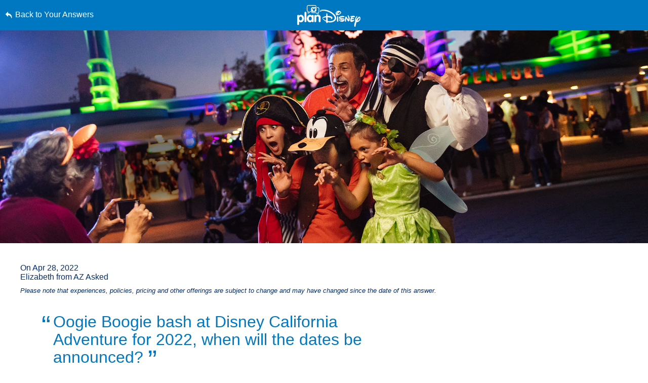

--- FILE ---
content_type: text/html; charset=utf-8
request_url: https://www.google.com/recaptcha/enterprise/anchor?ar=1&k=6LfbOnokAAAAAFl3-2lPl5KiSAxrwhYROJFl_QVT&co=aHR0cHM6Ly9jZG4ucmVnaXN0ZXJkaXNuZXkuZ28uY29tOjQ0Mw..&hl=en&v=PoyoqOPhxBO7pBk68S4YbpHZ&size=invisible&anchor-ms=20000&execute-ms=30000&cb=as1h4ldvmdzz
body_size: 48704
content:
<!DOCTYPE HTML><html dir="ltr" lang="en"><head><meta http-equiv="Content-Type" content="text/html; charset=UTF-8">
<meta http-equiv="X-UA-Compatible" content="IE=edge">
<title>reCAPTCHA</title>
<style type="text/css">
/* cyrillic-ext */
@font-face {
  font-family: 'Roboto';
  font-style: normal;
  font-weight: 400;
  font-stretch: 100%;
  src: url(//fonts.gstatic.com/s/roboto/v48/KFO7CnqEu92Fr1ME7kSn66aGLdTylUAMa3GUBHMdazTgWw.woff2) format('woff2');
  unicode-range: U+0460-052F, U+1C80-1C8A, U+20B4, U+2DE0-2DFF, U+A640-A69F, U+FE2E-FE2F;
}
/* cyrillic */
@font-face {
  font-family: 'Roboto';
  font-style: normal;
  font-weight: 400;
  font-stretch: 100%;
  src: url(//fonts.gstatic.com/s/roboto/v48/KFO7CnqEu92Fr1ME7kSn66aGLdTylUAMa3iUBHMdazTgWw.woff2) format('woff2');
  unicode-range: U+0301, U+0400-045F, U+0490-0491, U+04B0-04B1, U+2116;
}
/* greek-ext */
@font-face {
  font-family: 'Roboto';
  font-style: normal;
  font-weight: 400;
  font-stretch: 100%;
  src: url(//fonts.gstatic.com/s/roboto/v48/KFO7CnqEu92Fr1ME7kSn66aGLdTylUAMa3CUBHMdazTgWw.woff2) format('woff2');
  unicode-range: U+1F00-1FFF;
}
/* greek */
@font-face {
  font-family: 'Roboto';
  font-style: normal;
  font-weight: 400;
  font-stretch: 100%;
  src: url(//fonts.gstatic.com/s/roboto/v48/KFO7CnqEu92Fr1ME7kSn66aGLdTylUAMa3-UBHMdazTgWw.woff2) format('woff2');
  unicode-range: U+0370-0377, U+037A-037F, U+0384-038A, U+038C, U+038E-03A1, U+03A3-03FF;
}
/* math */
@font-face {
  font-family: 'Roboto';
  font-style: normal;
  font-weight: 400;
  font-stretch: 100%;
  src: url(//fonts.gstatic.com/s/roboto/v48/KFO7CnqEu92Fr1ME7kSn66aGLdTylUAMawCUBHMdazTgWw.woff2) format('woff2');
  unicode-range: U+0302-0303, U+0305, U+0307-0308, U+0310, U+0312, U+0315, U+031A, U+0326-0327, U+032C, U+032F-0330, U+0332-0333, U+0338, U+033A, U+0346, U+034D, U+0391-03A1, U+03A3-03A9, U+03B1-03C9, U+03D1, U+03D5-03D6, U+03F0-03F1, U+03F4-03F5, U+2016-2017, U+2034-2038, U+203C, U+2040, U+2043, U+2047, U+2050, U+2057, U+205F, U+2070-2071, U+2074-208E, U+2090-209C, U+20D0-20DC, U+20E1, U+20E5-20EF, U+2100-2112, U+2114-2115, U+2117-2121, U+2123-214F, U+2190, U+2192, U+2194-21AE, U+21B0-21E5, U+21F1-21F2, U+21F4-2211, U+2213-2214, U+2216-22FF, U+2308-230B, U+2310, U+2319, U+231C-2321, U+2336-237A, U+237C, U+2395, U+239B-23B7, U+23D0, U+23DC-23E1, U+2474-2475, U+25AF, U+25B3, U+25B7, U+25BD, U+25C1, U+25CA, U+25CC, U+25FB, U+266D-266F, U+27C0-27FF, U+2900-2AFF, U+2B0E-2B11, U+2B30-2B4C, U+2BFE, U+3030, U+FF5B, U+FF5D, U+1D400-1D7FF, U+1EE00-1EEFF;
}
/* symbols */
@font-face {
  font-family: 'Roboto';
  font-style: normal;
  font-weight: 400;
  font-stretch: 100%;
  src: url(//fonts.gstatic.com/s/roboto/v48/KFO7CnqEu92Fr1ME7kSn66aGLdTylUAMaxKUBHMdazTgWw.woff2) format('woff2');
  unicode-range: U+0001-000C, U+000E-001F, U+007F-009F, U+20DD-20E0, U+20E2-20E4, U+2150-218F, U+2190, U+2192, U+2194-2199, U+21AF, U+21E6-21F0, U+21F3, U+2218-2219, U+2299, U+22C4-22C6, U+2300-243F, U+2440-244A, U+2460-24FF, U+25A0-27BF, U+2800-28FF, U+2921-2922, U+2981, U+29BF, U+29EB, U+2B00-2BFF, U+4DC0-4DFF, U+FFF9-FFFB, U+10140-1018E, U+10190-1019C, U+101A0, U+101D0-101FD, U+102E0-102FB, U+10E60-10E7E, U+1D2C0-1D2D3, U+1D2E0-1D37F, U+1F000-1F0FF, U+1F100-1F1AD, U+1F1E6-1F1FF, U+1F30D-1F30F, U+1F315, U+1F31C, U+1F31E, U+1F320-1F32C, U+1F336, U+1F378, U+1F37D, U+1F382, U+1F393-1F39F, U+1F3A7-1F3A8, U+1F3AC-1F3AF, U+1F3C2, U+1F3C4-1F3C6, U+1F3CA-1F3CE, U+1F3D4-1F3E0, U+1F3ED, U+1F3F1-1F3F3, U+1F3F5-1F3F7, U+1F408, U+1F415, U+1F41F, U+1F426, U+1F43F, U+1F441-1F442, U+1F444, U+1F446-1F449, U+1F44C-1F44E, U+1F453, U+1F46A, U+1F47D, U+1F4A3, U+1F4B0, U+1F4B3, U+1F4B9, U+1F4BB, U+1F4BF, U+1F4C8-1F4CB, U+1F4D6, U+1F4DA, U+1F4DF, U+1F4E3-1F4E6, U+1F4EA-1F4ED, U+1F4F7, U+1F4F9-1F4FB, U+1F4FD-1F4FE, U+1F503, U+1F507-1F50B, U+1F50D, U+1F512-1F513, U+1F53E-1F54A, U+1F54F-1F5FA, U+1F610, U+1F650-1F67F, U+1F687, U+1F68D, U+1F691, U+1F694, U+1F698, U+1F6AD, U+1F6B2, U+1F6B9-1F6BA, U+1F6BC, U+1F6C6-1F6CF, U+1F6D3-1F6D7, U+1F6E0-1F6EA, U+1F6F0-1F6F3, U+1F6F7-1F6FC, U+1F700-1F7FF, U+1F800-1F80B, U+1F810-1F847, U+1F850-1F859, U+1F860-1F887, U+1F890-1F8AD, U+1F8B0-1F8BB, U+1F8C0-1F8C1, U+1F900-1F90B, U+1F93B, U+1F946, U+1F984, U+1F996, U+1F9E9, U+1FA00-1FA6F, U+1FA70-1FA7C, U+1FA80-1FA89, U+1FA8F-1FAC6, U+1FACE-1FADC, U+1FADF-1FAE9, U+1FAF0-1FAF8, U+1FB00-1FBFF;
}
/* vietnamese */
@font-face {
  font-family: 'Roboto';
  font-style: normal;
  font-weight: 400;
  font-stretch: 100%;
  src: url(//fonts.gstatic.com/s/roboto/v48/KFO7CnqEu92Fr1ME7kSn66aGLdTylUAMa3OUBHMdazTgWw.woff2) format('woff2');
  unicode-range: U+0102-0103, U+0110-0111, U+0128-0129, U+0168-0169, U+01A0-01A1, U+01AF-01B0, U+0300-0301, U+0303-0304, U+0308-0309, U+0323, U+0329, U+1EA0-1EF9, U+20AB;
}
/* latin-ext */
@font-face {
  font-family: 'Roboto';
  font-style: normal;
  font-weight: 400;
  font-stretch: 100%;
  src: url(//fonts.gstatic.com/s/roboto/v48/KFO7CnqEu92Fr1ME7kSn66aGLdTylUAMa3KUBHMdazTgWw.woff2) format('woff2');
  unicode-range: U+0100-02BA, U+02BD-02C5, U+02C7-02CC, U+02CE-02D7, U+02DD-02FF, U+0304, U+0308, U+0329, U+1D00-1DBF, U+1E00-1E9F, U+1EF2-1EFF, U+2020, U+20A0-20AB, U+20AD-20C0, U+2113, U+2C60-2C7F, U+A720-A7FF;
}
/* latin */
@font-face {
  font-family: 'Roboto';
  font-style: normal;
  font-weight: 400;
  font-stretch: 100%;
  src: url(//fonts.gstatic.com/s/roboto/v48/KFO7CnqEu92Fr1ME7kSn66aGLdTylUAMa3yUBHMdazQ.woff2) format('woff2');
  unicode-range: U+0000-00FF, U+0131, U+0152-0153, U+02BB-02BC, U+02C6, U+02DA, U+02DC, U+0304, U+0308, U+0329, U+2000-206F, U+20AC, U+2122, U+2191, U+2193, U+2212, U+2215, U+FEFF, U+FFFD;
}
/* cyrillic-ext */
@font-face {
  font-family: 'Roboto';
  font-style: normal;
  font-weight: 500;
  font-stretch: 100%;
  src: url(//fonts.gstatic.com/s/roboto/v48/KFO7CnqEu92Fr1ME7kSn66aGLdTylUAMa3GUBHMdazTgWw.woff2) format('woff2');
  unicode-range: U+0460-052F, U+1C80-1C8A, U+20B4, U+2DE0-2DFF, U+A640-A69F, U+FE2E-FE2F;
}
/* cyrillic */
@font-face {
  font-family: 'Roboto';
  font-style: normal;
  font-weight: 500;
  font-stretch: 100%;
  src: url(//fonts.gstatic.com/s/roboto/v48/KFO7CnqEu92Fr1ME7kSn66aGLdTylUAMa3iUBHMdazTgWw.woff2) format('woff2');
  unicode-range: U+0301, U+0400-045F, U+0490-0491, U+04B0-04B1, U+2116;
}
/* greek-ext */
@font-face {
  font-family: 'Roboto';
  font-style: normal;
  font-weight: 500;
  font-stretch: 100%;
  src: url(//fonts.gstatic.com/s/roboto/v48/KFO7CnqEu92Fr1ME7kSn66aGLdTylUAMa3CUBHMdazTgWw.woff2) format('woff2');
  unicode-range: U+1F00-1FFF;
}
/* greek */
@font-face {
  font-family: 'Roboto';
  font-style: normal;
  font-weight: 500;
  font-stretch: 100%;
  src: url(//fonts.gstatic.com/s/roboto/v48/KFO7CnqEu92Fr1ME7kSn66aGLdTylUAMa3-UBHMdazTgWw.woff2) format('woff2');
  unicode-range: U+0370-0377, U+037A-037F, U+0384-038A, U+038C, U+038E-03A1, U+03A3-03FF;
}
/* math */
@font-face {
  font-family: 'Roboto';
  font-style: normal;
  font-weight: 500;
  font-stretch: 100%;
  src: url(//fonts.gstatic.com/s/roboto/v48/KFO7CnqEu92Fr1ME7kSn66aGLdTylUAMawCUBHMdazTgWw.woff2) format('woff2');
  unicode-range: U+0302-0303, U+0305, U+0307-0308, U+0310, U+0312, U+0315, U+031A, U+0326-0327, U+032C, U+032F-0330, U+0332-0333, U+0338, U+033A, U+0346, U+034D, U+0391-03A1, U+03A3-03A9, U+03B1-03C9, U+03D1, U+03D5-03D6, U+03F0-03F1, U+03F4-03F5, U+2016-2017, U+2034-2038, U+203C, U+2040, U+2043, U+2047, U+2050, U+2057, U+205F, U+2070-2071, U+2074-208E, U+2090-209C, U+20D0-20DC, U+20E1, U+20E5-20EF, U+2100-2112, U+2114-2115, U+2117-2121, U+2123-214F, U+2190, U+2192, U+2194-21AE, U+21B0-21E5, U+21F1-21F2, U+21F4-2211, U+2213-2214, U+2216-22FF, U+2308-230B, U+2310, U+2319, U+231C-2321, U+2336-237A, U+237C, U+2395, U+239B-23B7, U+23D0, U+23DC-23E1, U+2474-2475, U+25AF, U+25B3, U+25B7, U+25BD, U+25C1, U+25CA, U+25CC, U+25FB, U+266D-266F, U+27C0-27FF, U+2900-2AFF, U+2B0E-2B11, U+2B30-2B4C, U+2BFE, U+3030, U+FF5B, U+FF5D, U+1D400-1D7FF, U+1EE00-1EEFF;
}
/* symbols */
@font-face {
  font-family: 'Roboto';
  font-style: normal;
  font-weight: 500;
  font-stretch: 100%;
  src: url(//fonts.gstatic.com/s/roboto/v48/KFO7CnqEu92Fr1ME7kSn66aGLdTylUAMaxKUBHMdazTgWw.woff2) format('woff2');
  unicode-range: U+0001-000C, U+000E-001F, U+007F-009F, U+20DD-20E0, U+20E2-20E4, U+2150-218F, U+2190, U+2192, U+2194-2199, U+21AF, U+21E6-21F0, U+21F3, U+2218-2219, U+2299, U+22C4-22C6, U+2300-243F, U+2440-244A, U+2460-24FF, U+25A0-27BF, U+2800-28FF, U+2921-2922, U+2981, U+29BF, U+29EB, U+2B00-2BFF, U+4DC0-4DFF, U+FFF9-FFFB, U+10140-1018E, U+10190-1019C, U+101A0, U+101D0-101FD, U+102E0-102FB, U+10E60-10E7E, U+1D2C0-1D2D3, U+1D2E0-1D37F, U+1F000-1F0FF, U+1F100-1F1AD, U+1F1E6-1F1FF, U+1F30D-1F30F, U+1F315, U+1F31C, U+1F31E, U+1F320-1F32C, U+1F336, U+1F378, U+1F37D, U+1F382, U+1F393-1F39F, U+1F3A7-1F3A8, U+1F3AC-1F3AF, U+1F3C2, U+1F3C4-1F3C6, U+1F3CA-1F3CE, U+1F3D4-1F3E0, U+1F3ED, U+1F3F1-1F3F3, U+1F3F5-1F3F7, U+1F408, U+1F415, U+1F41F, U+1F426, U+1F43F, U+1F441-1F442, U+1F444, U+1F446-1F449, U+1F44C-1F44E, U+1F453, U+1F46A, U+1F47D, U+1F4A3, U+1F4B0, U+1F4B3, U+1F4B9, U+1F4BB, U+1F4BF, U+1F4C8-1F4CB, U+1F4D6, U+1F4DA, U+1F4DF, U+1F4E3-1F4E6, U+1F4EA-1F4ED, U+1F4F7, U+1F4F9-1F4FB, U+1F4FD-1F4FE, U+1F503, U+1F507-1F50B, U+1F50D, U+1F512-1F513, U+1F53E-1F54A, U+1F54F-1F5FA, U+1F610, U+1F650-1F67F, U+1F687, U+1F68D, U+1F691, U+1F694, U+1F698, U+1F6AD, U+1F6B2, U+1F6B9-1F6BA, U+1F6BC, U+1F6C6-1F6CF, U+1F6D3-1F6D7, U+1F6E0-1F6EA, U+1F6F0-1F6F3, U+1F6F7-1F6FC, U+1F700-1F7FF, U+1F800-1F80B, U+1F810-1F847, U+1F850-1F859, U+1F860-1F887, U+1F890-1F8AD, U+1F8B0-1F8BB, U+1F8C0-1F8C1, U+1F900-1F90B, U+1F93B, U+1F946, U+1F984, U+1F996, U+1F9E9, U+1FA00-1FA6F, U+1FA70-1FA7C, U+1FA80-1FA89, U+1FA8F-1FAC6, U+1FACE-1FADC, U+1FADF-1FAE9, U+1FAF0-1FAF8, U+1FB00-1FBFF;
}
/* vietnamese */
@font-face {
  font-family: 'Roboto';
  font-style: normal;
  font-weight: 500;
  font-stretch: 100%;
  src: url(//fonts.gstatic.com/s/roboto/v48/KFO7CnqEu92Fr1ME7kSn66aGLdTylUAMa3OUBHMdazTgWw.woff2) format('woff2');
  unicode-range: U+0102-0103, U+0110-0111, U+0128-0129, U+0168-0169, U+01A0-01A1, U+01AF-01B0, U+0300-0301, U+0303-0304, U+0308-0309, U+0323, U+0329, U+1EA0-1EF9, U+20AB;
}
/* latin-ext */
@font-face {
  font-family: 'Roboto';
  font-style: normal;
  font-weight: 500;
  font-stretch: 100%;
  src: url(//fonts.gstatic.com/s/roboto/v48/KFO7CnqEu92Fr1ME7kSn66aGLdTylUAMa3KUBHMdazTgWw.woff2) format('woff2');
  unicode-range: U+0100-02BA, U+02BD-02C5, U+02C7-02CC, U+02CE-02D7, U+02DD-02FF, U+0304, U+0308, U+0329, U+1D00-1DBF, U+1E00-1E9F, U+1EF2-1EFF, U+2020, U+20A0-20AB, U+20AD-20C0, U+2113, U+2C60-2C7F, U+A720-A7FF;
}
/* latin */
@font-face {
  font-family: 'Roboto';
  font-style: normal;
  font-weight: 500;
  font-stretch: 100%;
  src: url(//fonts.gstatic.com/s/roboto/v48/KFO7CnqEu92Fr1ME7kSn66aGLdTylUAMa3yUBHMdazQ.woff2) format('woff2');
  unicode-range: U+0000-00FF, U+0131, U+0152-0153, U+02BB-02BC, U+02C6, U+02DA, U+02DC, U+0304, U+0308, U+0329, U+2000-206F, U+20AC, U+2122, U+2191, U+2193, U+2212, U+2215, U+FEFF, U+FFFD;
}
/* cyrillic-ext */
@font-face {
  font-family: 'Roboto';
  font-style: normal;
  font-weight: 900;
  font-stretch: 100%;
  src: url(//fonts.gstatic.com/s/roboto/v48/KFO7CnqEu92Fr1ME7kSn66aGLdTylUAMa3GUBHMdazTgWw.woff2) format('woff2');
  unicode-range: U+0460-052F, U+1C80-1C8A, U+20B4, U+2DE0-2DFF, U+A640-A69F, U+FE2E-FE2F;
}
/* cyrillic */
@font-face {
  font-family: 'Roboto';
  font-style: normal;
  font-weight: 900;
  font-stretch: 100%;
  src: url(//fonts.gstatic.com/s/roboto/v48/KFO7CnqEu92Fr1ME7kSn66aGLdTylUAMa3iUBHMdazTgWw.woff2) format('woff2');
  unicode-range: U+0301, U+0400-045F, U+0490-0491, U+04B0-04B1, U+2116;
}
/* greek-ext */
@font-face {
  font-family: 'Roboto';
  font-style: normal;
  font-weight: 900;
  font-stretch: 100%;
  src: url(//fonts.gstatic.com/s/roboto/v48/KFO7CnqEu92Fr1ME7kSn66aGLdTylUAMa3CUBHMdazTgWw.woff2) format('woff2');
  unicode-range: U+1F00-1FFF;
}
/* greek */
@font-face {
  font-family: 'Roboto';
  font-style: normal;
  font-weight: 900;
  font-stretch: 100%;
  src: url(//fonts.gstatic.com/s/roboto/v48/KFO7CnqEu92Fr1ME7kSn66aGLdTylUAMa3-UBHMdazTgWw.woff2) format('woff2');
  unicode-range: U+0370-0377, U+037A-037F, U+0384-038A, U+038C, U+038E-03A1, U+03A3-03FF;
}
/* math */
@font-face {
  font-family: 'Roboto';
  font-style: normal;
  font-weight: 900;
  font-stretch: 100%;
  src: url(//fonts.gstatic.com/s/roboto/v48/KFO7CnqEu92Fr1ME7kSn66aGLdTylUAMawCUBHMdazTgWw.woff2) format('woff2');
  unicode-range: U+0302-0303, U+0305, U+0307-0308, U+0310, U+0312, U+0315, U+031A, U+0326-0327, U+032C, U+032F-0330, U+0332-0333, U+0338, U+033A, U+0346, U+034D, U+0391-03A1, U+03A3-03A9, U+03B1-03C9, U+03D1, U+03D5-03D6, U+03F0-03F1, U+03F4-03F5, U+2016-2017, U+2034-2038, U+203C, U+2040, U+2043, U+2047, U+2050, U+2057, U+205F, U+2070-2071, U+2074-208E, U+2090-209C, U+20D0-20DC, U+20E1, U+20E5-20EF, U+2100-2112, U+2114-2115, U+2117-2121, U+2123-214F, U+2190, U+2192, U+2194-21AE, U+21B0-21E5, U+21F1-21F2, U+21F4-2211, U+2213-2214, U+2216-22FF, U+2308-230B, U+2310, U+2319, U+231C-2321, U+2336-237A, U+237C, U+2395, U+239B-23B7, U+23D0, U+23DC-23E1, U+2474-2475, U+25AF, U+25B3, U+25B7, U+25BD, U+25C1, U+25CA, U+25CC, U+25FB, U+266D-266F, U+27C0-27FF, U+2900-2AFF, U+2B0E-2B11, U+2B30-2B4C, U+2BFE, U+3030, U+FF5B, U+FF5D, U+1D400-1D7FF, U+1EE00-1EEFF;
}
/* symbols */
@font-face {
  font-family: 'Roboto';
  font-style: normal;
  font-weight: 900;
  font-stretch: 100%;
  src: url(//fonts.gstatic.com/s/roboto/v48/KFO7CnqEu92Fr1ME7kSn66aGLdTylUAMaxKUBHMdazTgWw.woff2) format('woff2');
  unicode-range: U+0001-000C, U+000E-001F, U+007F-009F, U+20DD-20E0, U+20E2-20E4, U+2150-218F, U+2190, U+2192, U+2194-2199, U+21AF, U+21E6-21F0, U+21F3, U+2218-2219, U+2299, U+22C4-22C6, U+2300-243F, U+2440-244A, U+2460-24FF, U+25A0-27BF, U+2800-28FF, U+2921-2922, U+2981, U+29BF, U+29EB, U+2B00-2BFF, U+4DC0-4DFF, U+FFF9-FFFB, U+10140-1018E, U+10190-1019C, U+101A0, U+101D0-101FD, U+102E0-102FB, U+10E60-10E7E, U+1D2C0-1D2D3, U+1D2E0-1D37F, U+1F000-1F0FF, U+1F100-1F1AD, U+1F1E6-1F1FF, U+1F30D-1F30F, U+1F315, U+1F31C, U+1F31E, U+1F320-1F32C, U+1F336, U+1F378, U+1F37D, U+1F382, U+1F393-1F39F, U+1F3A7-1F3A8, U+1F3AC-1F3AF, U+1F3C2, U+1F3C4-1F3C6, U+1F3CA-1F3CE, U+1F3D4-1F3E0, U+1F3ED, U+1F3F1-1F3F3, U+1F3F5-1F3F7, U+1F408, U+1F415, U+1F41F, U+1F426, U+1F43F, U+1F441-1F442, U+1F444, U+1F446-1F449, U+1F44C-1F44E, U+1F453, U+1F46A, U+1F47D, U+1F4A3, U+1F4B0, U+1F4B3, U+1F4B9, U+1F4BB, U+1F4BF, U+1F4C8-1F4CB, U+1F4D6, U+1F4DA, U+1F4DF, U+1F4E3-1F4E6, U+1F4EA-1F4ED, U+1F4F7, U+1F4F9-1F4FB, U+1F4FD-1F4FE, U+1F503, U+1F507-1F50B, U+1F50D, U+1F512-1F513, U+1F53E-1F54A, U+1F54F-1F5FA, U+1F610, U+1F650-1F67F, U+1F687, U+1F68D, U+1F691, U+1F694, U+1F698, U+1F6AD, U+1F6B2, U+1F6B9-1F6BA, U+1F6BC, U+1F6C6-1F6CF, U+1F6D3-1F6D7, U+1F6E0-1F6EA, U+1F6F0-1F6F3, U+1F6F7-1F6FC, U+1F700-1F7FF, U+1F800-1F80B, U+1F810-1F847, U+1F850-1F859, U+1F860-1F887, U+1F890-1F8AD, U+1F8B0-1F8BB, U+1F8C0-1F8C1, U+1F900-1F90B, U+1F93B, U+1F946, U+1F984, U+1F996, U+1F9E9, U+1FA00-1FA6F, U+1FA70-1FA7C, U+1FA80-1FA89, U+1FA8F-1FAC6, U+1FACE-1FADC, U+1FADF-1FAE9, U+1FAF0-1FAF8, U+1FB00-1FBFF;
}
/* vietnamese */
@font-face {
  font-family: 'Roboto';
  font-style: normal;
  font-weight: 900;
  font-stretch: 100%;
  src: url(//fonts.gstatic.com/s/roboto/v48/KFO7CnqEu92Fr1ME7kSn66aGLdTylUAMa3OUBHMdazTgWw.woff2) format('woff2');
  unicode-range: U+0102-0103, U+0110-0111, U+0128-0129, U+0168-0169, U+01A0-01A1, U+01AF-01B0, U+0300-0301, U+0303-0304, U+0308-0309, U+0323, U+0329, U+1EA0-1EF9, U+20AB;
}
/* latin-ext */
@font-face {
  font-family: 'Roboto';
  font-style: normal;
  font-weight: 900;
  font-stretch: 100%;
  src: url(//fonts.gstatic.com/s/roboto/v48/KFO7CnqEu92Fr1ME7kSn66aGLdTylUAMa3KUBHMdazTgWw.woff2) format('woff2');
  unicode-range: U+0100-02BA, U+02BD-02C5, U+02C7-02CC, U+02CE-02D7, U+02DD-02FF, U+0304, U+0308, U+0329, U+1D00-1DBF, U+1E00-1E9F, U+1EF2-1EFF, U+2020, U+20A0-20AB, U+20AD-20C0, U+2113, U+2C60-2C7F, U+A720-A7FF;
}
/* latin */
@font-face {
  font-family: 'Roboto';
  font-style: normal;
  font-weight: 900;
  font-stretch: 100%;
  src: url(//fonts.gstatic.com/s/roboto/v48/KFO7CnqEu92Fr1ME7kSn66aGLdTylUAMa3yUBHMdazQ.woff2) format('woff2');
  unicode-range: U+0000-00FF, U+0131, U+0152-0153, U+02BB-02BC, U+02C6, U+02DA, U+02DC, U+0304, U+0308, U+0329, U+2000-206F, U+20AC, U+2122, U+2191, U+2193, U+2212, U+2215, U+FEFF, U+FFFD;
}

</style>
<link rel="stylesheet" type="text/css" href="https://www.gstatic.com/recaptcha/releases/PoyoqOPhxBO7pBk68S4YbpHZ/styles__ltr.css">
<script nonce="K9bpVqlSBxeRJuTnuFBQ8g" type="text/javascript">window['__recaptcha_api'] = 'https://www.google.com/recaptcha/enterprise/';</script>
<script type="text/javascript" src="https://www.gstatic.com/recaptcha/releases/PoyoqOPhxBO7pBk68S4YbpHZ/recaptcha__en.js" nonce="K9bpVqlSBxeRJuTnuFBQ8g">
      
    </script></head>
<body><div id="rc-anchor-alert" class="rc-anchor-alert"></div>
<input type="hidden" id="recaptcha-token" value="[base64]">
<script type="text/javascript" nonce="K9bpVqlSBxeRJuTnuFBQ8g">
      recaptcha.anchor.Main.init("[\x22ainput\x22,[\x22bgdata\x22,\x22\x22,\[base64]/[base64]/[base64]/[base64]/[base64]/UltsKytdPUU6KEU8MjA0OD9SW2wrK109RT4+NnwxOTI6KChFJjY0NTEyKT09NTUyOTYmJk0rMTxjLmxlbmd0aCYmKGMuY2hhckNvZGVBdChNKzEpJjY0NTEyKT09NTYzMjA/[base64]/[base64]/[base64]/[base64]/[base64]/[base64]/[base64]\x22,\[base64]\\u003d\\u003d\x22,\x22w51fwqorwojChMKfBcOaFUpGHsK3wqNaE8Ouw7XDl8KKw7FCJMOjw41sIG9iT8OuVkfCtsK9wqVrw4RUw63DmcO3DsK8REXDqcOYwow8OsObYzpVP8KpWgMsFldPS8KzdlzCuTrCmQlTMUDCo00Kwqx3wqwtw4rCv8KMwr/Cv8KqXcKKLmHDvlHDrBMUJ8KEXMKfTTEew47DnzJWRcK4w41pwpQ4wpFNwpc8w6fDicOyRMKxXcOaRXIXwpBmw5k5w7HDsWorPV/DqlFUPFJPw5x0Lh0IwohgTwjDisKdHTsqCUIUw7zChRJ0fMK+w6UFw7DCqMO8KzJ3w4HDpTltw7UHIkrClEF8KsOPw6tDw7rCvMO9VMO+HSjDp21wwpPCssKbY1Bdw53ChlYJw5TCnFLDk8KOwo4mJ8KRwq57e8OyIinDhy1Awr5ew6UbworCpirDnMK7NkvDiz/Dlx7DliXCgl5UwrYBQVjChXLCuFovEsKSw6fDlMKBEw3Dhlpgw7TDpsO3wrNSAGLDqMKkesK0PMOiwqFfAB7CjsKXcBDDm8KBG1t5ZsOtw5XCuy/Ci8KDw6rCsDnCgBAQw4nDlsKbTMKEw7LCgcKww6nCtWLDjRILBcOmCWnCrWDDiWMhFsKHIA4Tw6tEKw9LK8OowqHCpcK0WMKkw4vDs1AawrQswobCsgnDvcOnwr5ywofDhQLDkxbDr1dsdMObIVrCnjHDgS/Cv8O+w7Yxw6zCk8OiKi3DkCtcw7J4RcKFHWjDtS0oSHrDi8KkUnhAwqlnw69jwqc1wqF0TsKlCsOcw44lwpo6BcKQWMOFwrkYw5XDp1pSwoJNwp3Do8Kqw6DCnjJPw5DCqcOrM8KCw6vCqMOXw7Y0Rw0tDMOwTMO/JjQ3wpQWKMOqwrHDvzMOGQ3CvcKmwrB1CsKQYlPDjcK+DEhHwphrw4jDq2DClll3IgrCh8KrAcKawpULehRwJQA+b8KJw41LNsOmI8KZSwZuw67Dm8K+wrgYFGjCoA/Cr8KLHCFxYMKKCRXCo3vCrWl9XyE5w7jCg8K5wpnCuUfDpMOlwrQoPcKxw5rCvljClMKcVcKZw48QGMKDwr/Dg2rDphLCpcKIwq7CjxbDlsKuTcOBw6nCl2EIMsKqwpVebMOcUBdAXcK4w4QrwqJKw4fDv2UKwrvDnGhLY3k7IsKJADYQKlrDo1J1aw9cChMOajTDsSzDvzPCki7CusK0DwbDhh7DrW1Pw4LDnxkCwqAxw5zDnnvDh09rbF3CuGA/wprDmmrDscOya27DhmpYwrheJ1nCkMKWw6BNw5XCqRgwCjUtwpk9YMOpAXPCkMOCw6I5UMKeBMK3w60QwqpYwppqw7bCiMKkeifCqyXCl8O+fsK7w5sPw6bCrMOLw6vDkivCm0LDih0KKcKywoQrwp4fw75MYMONUcOcwo/DgcOATA/CmX/DhcO5w67ClGjCscK0wrN0w7J0wokEwqhxW8OeW1PCpsObXWR/EcKRwrNwcFsTw68MwrbDg0d5e8Orwrwrw6F6HcOeWMK6w4vDmsOgSDvCjxTCqWjDrcK3BsKCwqcxKD/CogDCqsO+wqPCq8OLw7XCqFjCs8OkwrvDocO1wrXCu8K7F8KiRU4YKCbCscOzw63DizB2RSpeEMOqMhkmwoLDoRDDscOwwqXDkcOAw5LDrgfDuVosw6fCuUTDv1oVw5zCpMKyT8K/w6TDu8ODw601wqNTw7/Cm3cQw5Zaw7hcecKBwpjDgMOKDcKdwpPCoDzCucKNwrvCocKtKWXCicO/w6wyw6Bqw4l2w4YXw7bDhFbCmcKMwpzDocKrw7nDtMOdw4dCwovDryXDsF4WwonDmyvCjcOyB194Cj/DiGvCkkQkP1tow67CtsOUwqvDnsKWLsO+BDYLw4ZPw4N4w4LDhcKwwox4P8OFQW0lK8O/w6Qbw6EiUR58w6ITYMOsw6gzwojCjsO9w4cdwr7DgMOffMOCBMK+bsKnw5DDrcOKwqQDYTkNWWc1NcKYw6DDlcKgwpDClsOxw7IfwrRNATI1RQLCpBFRw70ANsOBwqbCrwXDr8KBRDTCr8Kywr/CvMOXPcKVw57CsMKzw7vChxPCukQLw5zCo8Oew6pgw5I6w7nDqMKnwr46DsKDCMOvGsKmw5fDtCACG05cw6/CvjpzwoXCnMKCwpt7LsKgwohIwpDCmsOrwpBQwpZqawoBdcKPwrJFw745XVbDicKPKBchw4Y3CkjCtcKZw69KO8Knwp3DkmcXw4Jww4/[base64]/w7IwEyvCu0vCs8KJWcO4QDEIwpoHSMK5fjnCogo1TsOPN8KLfsKrWcOaw6nDmMOnw4XCrMKKLMO3c8Oiw7DChXEUwo3DsBvDg8KeS2bColopJ8OWYsOqwrHCvhM0bsKGO8O7wrFrcsOSfTILbQ7CpwgtwpjDi8Kdw4ZJwqwkEkNPCBvCmGbDhcKXw44OY0d/wpvDtBXDgn5ORxotS8OdwqtKEyF8LsOQw4nDqcO9bcKKw5RWNF8PJ8Ojw5sAPMKHw5rDpcO+P8ODFwBwwozDiF3DtcOJCQ7Cl8Ota0QUw6LDul/[base64]/CuQ8dbsKmSsK1w51XUcKVwpDDucOtBMONZMKdwpTCg1oBw5MCw7/DlcKjA8OyGknCv8Ocwo1hw43DhcOYw7XDvH0Gw5HDqcO4w4ALwqvCmXZEw5RqDcOjwo/DlMK9HyzDvcOiwq9GRcOXVcOTwpzDi0bDrwoQw5bDvFZ0w495PcOCwoM0F8KuRMOuL2kzw6BGScOpUsKJOcKlUcKcdMKvfhRBwq9xwprCj8Oow7TCgcOkJ8OAScKEaMK5wr3CgyFtEsOnFsOYD8K0wqIYw7fDt1vCvSpQwr9ubX/[base64]/OsK4w6lGJzwYw79Uw6kPDxXCp2zCtxXCjRPCqB7CsMKQHMO1w40kwr7DskTDh8KSwq9vwpPDjsOfFVpqBMOCF8KuwpcGw6o3w6EiEWXDvgXDrsOgdS7CisOOa2pyw5tmNcKswrEswo1WchsFw7XDgjzDpzHDk8ObHcODLTjDgypEfcOdw5LDqMOpw7HCtjF0eV3DgW/CusOew73DtgTChjvCtsKiSGbDknTCl3DDtSLDkmLDicKcw7Q2T8KnO1HCsm5pLhbCqcKhwpYowpgubcO2wqhkwrrCl8OCw6oNwpzDisOGw4DCj33DgTcUwrrCjAPCsQFMZVgwUlYuw45AW8OVw6Rxw5RpwpnDnzTDqHVoMxJ/wpXCosKJISMMwoDDpMOpw6jDvcOeLRjCtcKHVGPCpijDgHLCpcO6wrHCngBywq4ReT99QMKRAVHDrVU1bGHDjMKOwqjDm8K9ZSHDicOZw4otHsK4w7bDncOCw4vCrsKRVsK4wotyw483wrjCssKCw6/DvMOTwoPDkcKSwonCtVtjATDCpMO6ZcOwBGdrwqx8wofCvMKxw6rDiWLCmMK3w57ChC9qdlQXeEPDoXDDgcOAw6BPwooCU8ONwojCm8O9w7VmwqYDw64sw7VYwqVnDsOeWMKkCsObfsKdw4I9I8OoSsOZwo3DvjDCnsO9VHfDq8OAw51/wplCVUx0fQbDnUNvwq3CuMOnIVM0wqrCry3DqCQVWcKjZmt6SRAYa8KKeE5YPMKLNsOkB0rDr8OzNHTDnsOvw4lVIEbDoMO/wpDDjBLDomfDpit1wqLDv8O3N8KbV8O/[base64]/[base64]/[base64]/[base64]/w43DmyMoXEEGPcK3w5Rew4ZAwoc+w4HDlQjCjQvCusKUwoHCsjAKdcKfwr/DpxEFQsOaw4PDosKxw5/DtEPCkVZUSsOHT8KvHcKhw4LDl8OGJVZywpzCpsOXZ3oHN8KbOgnCrmIVwpxld2lETsOxZnvDhW7Cq8OILcKGWQjCmkwNbsKye8K+w6/CsFlgJsOnwrTCkMKJw5jDuxBfw55eP8OVw7YcDEXDgx11N3JBw44gwqE3S8OWPBpYTcK2LkLDqUxmf8OQw4R3w6HCrcKSNcKvw4zDqMOhwoIZFWjCjsKYwo7DuXnChkBbwpQ8w5Mxw7HDilTDt8K5EcKGwrEGMsK2NsKUwoNlM8Okw4F9w4rDk8Khw5LCkS/ChFpiLMOcw6I4ASHCksKKOcKrUMOaCwwdMHHChMO4VDcvScO8c8Ojw6NdGHrDilsdCQp2wqNzw685HcKXRcONw7jDgArCqnYqVljDnBzDm8OlXsKZe0Ebw4p5IhrChxM9w5o4w6bCtMKwbl/Cm3fDq8K9W8KcVMOgwr4PdcOWesKhVkzDqjJcHsOPwrfCtRUQw4fDk8OZdcKqfsKPGW1/w6Zzw4Vdw40eZAMUdULCnwbCk8OmLhMAw7TCn8OjwqrClj5+w5I6wpXCsk/DswJew5rDvsO5WcK6I8K7woY3EcKRwplOwp/[base64]/ClApwGMKtwoNCESnDkMK1IlvDm8OOOAIsVH/DoQ7Cqw5BwqcDWcKDDMOYw7XCu8OxGGXDtcKew5LDsMK9w557wqFbYsKMw4TCisOAw47CnHDDpMKmehsoVk3Dr8K+wqQqBGcdw6PDphhFS8KDwrBMQMKManHCkwnCtU3Dmkg2CQHDocO0wo5fPcO+TRHCn8K/H1lAwpHDpMKowrHDm23Dq35RwoUKaMK7JsOiZyM3w5rCj17DtsOxK3PCtUhtwqnCuMKGwrQQPsOyX3DCr8KYfzbCvmdic8OwBsK+w5HDkcKZf8OdEsOXKidvwrDCu8K8wqXDm8K4eTjDrsOww71yB8KpwqXDsMKsw7wLSU/CksOJF1UQCi7DgMKawo3CkMKcRhJzT8OKBsKWw4wqwqskVXfDg8OywoMjwrDCikvDnz7DqMKHZ8OtQxkMXcOtw5thw6/Drm/[base64]/[base64]/wrzCpEZvw5Avwp3CtsOdXzDDv8OqwoTCqkDDt0ZAw5XCi8OHVcK6wpbCicO2w6FdwoRzBMOHEcKjOsOKwprClMKbw7HDgUDChBHDvMOpYMKBw7PCtMKrU8O9wr4PQDvCvz/DinQTwp3CowhwwrLDhsOJe8OSSsKQaw3DjELCqMOPLMKJwqd/w5zCiMKFwqjDpgRpN8OCFEXChnXCn3zCvWvDv1IowqcbAMKWw5PDh8K6wpVJZlLColNDM3XDisO9I8K9eTNww5shdcOfWMOPwrnCu8OxAC3Dj8KiwojDsHd6wrzCpMKdGcOsT8OeMDnCqcO/R8KAaCwhw6cQwqnCt8OIOsOdBsOdw5jDvSPCrnk/[base64]/TsKLwpY0dMKnwqQlwrrCoTsiHcK8wqLClMOxw4NAwpfDgyfDkGUiJR5pWhHCu8Kjw4Z7AXMVw43CjcKrwqjCpzjCtMOwRDAmwqbDoDwnPMKDwpvDg8OpTcKnGcONwo7DlFF/OSrCliLDp8KOwojDqV/Dj8OWGmvDj8Odw7YlcU/Cv1HDoyjDvCDCgS4pw6/DjHxzUikAR8KwSRIUWCDDjMKDQXkTYcOPC8OFwqYCw6xUc8KFeGppwoLCm8KUGkvDm8KXcsKww5V1wpNoYWd3w5XCsVHDlgBzw7pzw5YiDsOfwp5XTg/CoMKcfnARw53DusKnw5zDjsOiwoTDqknCmjzCnFLCo0TDkMK0RkDCo2x2JMK/[base64]/DsAvCoEtoZsKjOAkUXgLCicOhLSzDo8OLwp3CszEdA2HCksKfw6NNdsKNwo0JwqUJBcOsah0cMMODw4ZSQn16wrw8dsOPwrQpwowkNMOzdTHDkcOsw40kw6bDj8OkCcOrwqpmDcKsVl/Dn1DClkXCmXY3w4kjcjdJHjXCiQYOEsOEwp5dw7jDocODwqnCv2gbacOzY8OjR1RXJ8OUwpEawoLCrChQwo4/wqMfwofDmTcIJzNcHcKJwoPDnzbCuMKDwrbCoSrCjVPCnEA6wpPDsjtWwrXCk2Yfa8O9RGsyD8OoB8KOKX/DqMKfOMKVwozCi8KmZjIWwoxIM0lww7l5w7/CicOWwoDDhy7DvMKsw7hrUMO6Y3vCncOvXmNlw7zCs1zCoMOzA8KYRUdYITrDpMOlw4PDmU7CkyXDkcOOwpgSJsKowpbDqj7Cjw84w4ZxLsKLw7fDqMOxw4nCiMOZTjTDtcO6NzbCky1+OcO7wrIWIFoHETkkw6R7w7wfc1YSwpjDgcOTQljCjiAZacOPW1/DoMOxWcOawoFyF3rDqMK7SFzCvcKBDkVgSsKcLcKfFsKYw7bCo8OTw7dpfsOQBcOiwpteJXzCiMKnYU/[base64]/CqsKyH2vCrEvCtQXDi8KKw55BZMK0V8K8w7h3PDrCvEXCsXkOwpJTFjjCuMO1wpvDrBAPWyhLwroYwqtkwqQ5PDHCrRvDswJ1w7VJwrwywpQiwozDq2zCgcKvwr3DucKwUz0/w4nDuTXDt8Kpwp/CsSLDpWklUUBswqrDth3DnwJWMMOQV8Owwq8WD8OSw4TCksOsJcOiAHJ/OyJbSsKITcKxwqx3G0XCsMOSwoUcDy4mw4M3TSzCjXbDi1Njw5TDlMK0ES3CkSAjAMOnPcO/woDCiANpwpx5w4fDnUZ/HsOWw5LCisOZwpPCvcKIwqFGYcKUwpUIw7bDrB5iBFt8KMOWwozDk8OJwp3CvMOUNX8jUHJYFMK/w5FWw45+w7nDo8OLw7TCgGNVw55AwrbDhMOKw4vCpcKDCk8/wq42GgUwwp3DnjRGwpt5wq/Dn8Ktwr5rIVUmZsO8w40jwocaYyxTYsOaw4NKRHUaPh3CjG3DiiUow57Cgl/DvsOvI0ZxYsKowpXDgCDCohwFBwbDqsONwrILw7l2YcKnw4fDtMOcwqnDncOqwpnCi8KAJsO0wrvClX7CosKkwpsnJMKrA3VTwqTCssOdwonChCTDolVIw5PDlno3w5tew4/Cs8OhPw/CscO9woJUwprCnnQMRzLCvjzDs8Opw5/Cv8KjUsKWw5ltXsOsw7zClsOuahPDiF3Cn0d4wrbChCfClMKvDjdqLX/ClMKBTcO4fy7CpALCnsOpwqUnwq3Cgw3DmFguw4rDinnDoxTDosOdDcKhwrTDsgQeKn/[base64]/IcKYw7hNGcKaw7bDsBMeFH5BSMOrVsO1wpzDh8Ojw5dQw5/DolXDvcOKw4h+w4hOwrZaHW3Du0oqw5TCsXTDg8K+VMK+w5gEwpXCocK4PMO7fsKowqxjZlDCtxxzFMKCcMOdEsKFwqUPNkPDgsOiCcKdw4bDosO9wr1zJilXw4jCkMOFAMKzwpIJRVTDsA7CqcKARsK0LH4Pw6rDhcKpwrw4XcKEw4FbO8O3wpB+YsKhw5ReZsK/fzgcwrRZw6PCtcOIwpvCvMKaRsOdwovCrQpBw6fCp3LCpcKIVcK3L8OfwrMBE8OuPsKRwq4dCMOpwqPDvMOgaRkCw5RuVMOAwotHw50kwqHDkh7Cv0bCpsKLwqbCocKIwpTCnSXCmsKLw7/CosOnc8OaB2gfLxZqNUHDr1kkw5XCrnTCpcKNVDUPasKrdgjCqhXCvT7DssO6NsKDLwvDrcKrOS/CjsObB8OKakTDt33DpBvDiyVnb8KJwpp5w6bCq8KKw73ChknChUFzNCxtKUh4S8KrOTwkw5PCssK3IDhfJsOLLCxowqHDrsOkwpEyw4rDhlLCriLCh8KjQXnDhnYaFGVbegs6w48Lwo/CqF7DucK2woLCugtSwoLCmnBUw5XCinF8JiDCkz3DmsKvwqZxw5jCisOiwqTDu8K7w5EkRy5GfcOTFUxvw6DClMKZaMOPHsOUR8Kzw5PDu3cnAcOFLsOuwqtAw6nDgR7DohXDtsKOw6PCgGFwGMKIDWJBIx/Cr8OTw6IDw6rClMKtOwrCgCEmE8OKw5Nlw6IywohkwqzDscKCMWnDgsO7wq/CvAnDkcKXecOww68zwqfDoSjCvsOKdcOGTFlnS8ODwprDmFNXcMK4fMOTwop5RsKrHRY/[base64]/Ch8KLK1rDo8KwUsO7F8Ozw5HDusOFQj/[base64]/DmjVKwovCpsKcw6F+w5zDmMK6ScOYcw7Dr0zDi8O6w6bCs2Q8woHDl8OTwpDDpB0OwpB+w48DZMK4GcKOwojDrWhTw40owrfDpQsWwobDicKMRi/DpMO2I8OqLSM5CX/Cqy1swpzDvsOhVMOZwoPCk8OSFAQ3w5Nbw6Inc8O1P8KYHy8nKsOfUSRuw54QLsK+w4PClA0cfcKmX8OkBcKyw4kYwrwYworDq8Oww5jCvQ4/W3fCn8Kdw4Bsw5E1GyrDlgTCssOcIFbDjcKhwr3CmMKow4jDgxggZEk4wpZCwpDDs8O+wo0pMcKdwr7CnyJrwobCi3DDngDDvsKAw78Uwq8JQ2hLwpNsFsKzwqYuRXvCv0rCg1BYwpJywoFpSXnDqU/Cv8KLwqRgcMO4wo/DoMK6aWINwpp4ahNhwosuZ8ORw6YjwoA8wroIVMKIIcKXwrB4SwhIEnHCkTx3NUTDuMKHUcKmN8OKTcK+JXJQw6w5cjnDrC7ClMO/[base64]/DpgjCuSxrw5cUM8K/GjnDhMOGwqDDrcKhOsKdC8KgKUdtwrRMwqxUFcOXw77CkljDnAEEK8KUAsOgwrDCqsKqw5nCvcK5wr7DrcKHWsKSYTAndsKWFEXDscKSw7kibxUCLGjCmcKtw5/CgW5mw6ZIwrUXeCDDksOrw4rCgsOMw7weFMObwqPDhlXDqMKlPDMMw4fDuWIbPMOSw6kTw5wjdMKCaSFnQkB/[base64]/[base64]/DnsKEwp3DqzbCrGrCpsKHwq3Cg8Krw7fCmibDt8KwOcK4WFHDucO0wp3DssOkw5XCp8OVw65VR8Ksw6pcSRJzwqwZwqwcKMO+wojDuR7DsMK6w4/[base64]/DoEjDuMOKIsOqwq9mwpjDnMKDw6vDmT1MVcKLHMKMwq3CncOZf0JjI1XDknsswpfCp35Ww53DuhfComELw71rMFrCs8OWwpw1wrnDjBFnOsKjLsKLAsKabAVHM8OycsOewpFnBSTCkG7DiMOZRU8aGyNYwpM9CsKew7w9w4vCgXNew53DtCnDrsOww4jDuh/DvFfDjRVdwqLDt3YOVcOWLXDCoxDDiMOZw7cVFCtSw6UNB8KXbcKfKUwXEzfDmnrCmcOfMMK/NsO5Yy7CksKccsKAZG7CtVbChsKcFsKPwonDvgAicDcJwqrDn8O9w4DDh8Oiw7jCpcOlPQdbwrnDl3bDj8KywpYvdSHCq8OZXX5twrbDnsOkw6M8wqLChgsHw6s6wrdGYX3DmiYDwq/DksO9KcO5w5ZkJlAzeDTCrMKEAGvDscOBIEwAworCqV4Vw5PDrsKSCsOlw4PCr8KpDyNsdcOMwpZpAsKWSlkPAcOuw4DCu8Ofw5fCpcKfCcK8w4R1LMK0wqLDiSTDlcO8PTTDgTxCwr0lwoDDr8OCwohFHkfDrcOlVQlOECZBw4LDhEl0w7rCrsKHZ8O8FHN/w4UiH8Kzw53Cj8O1wpfChcOdRh5ZCzNPC38YwqXDrm8fTcOKw4JewqJHJMOWIMKfBsKaw5vCrcKPAcOOwrPCkcKEw6EWw64dw6QpT8KqQmduwrzDrMOpworCmsOKwq/DoW/[base64]/DqnQkw6vCnsOoYcO+ZsOBwo8sS3ZIw7bDhsOtwpMXdFHDocKDwonDhl8ww7jDisO3fXrDicOzKh/CtsORNhjCs3IQwqLCvg7ClnESw4dIfcKDAUN9wobCgMKWwpPDvcK+wrvCtnhACMOfw7PClcKNaFMhw4HCtXhdw4LChXh0woXCgcOqCmnDq1fCpsKvIm9Rw4DCk8OHw5ghw4rCr8OMwq8tw6/Dj8KXcnFjcV9gJMKcwqjCtW0iwqcqIwXCscOTIMOCTcOJdQQ0woDDtRoDwpfDiy3DhcOQw58PYcO/woJxSsKST8Krw5Esw5PDjcKKUhzCicKHw4DDnMOiwqrCmMKcZmAowroJC37Cr8KVwpHCnsOBw7DCgcOow5TCkzbDmmJLwqnDksKbHBIEUyXDjiZQwpjCncOSwqTDtWrCmMKMw45pwpDCq8O9woN6PMO9w57Cvj/DkzXDuFV3aRrCj048fQo6wrx3XcKwXS0tJwvDsMOjwpBsw4N4w6/[base64]/ChsOBZ8OTDsKXKMKUwp48LExDSWXCqz/CsnJ8wozDnTpOfsKTwrPDq8KMwpsrw7lwwoLDiMK/w6rDhsO9E8K1wozDmMKQwqNYcQjCssO1w6jCm8OYd27DncOww4bDh8KkAFPCvxAAw7RJOMKOw6TDr31owrg7dsOkLFgKXCpWw5XChh82UsKUNcK4fWFjD2hpbMKYw73Cg8KjLMKPJzZLIHHCvSQgczDCpsK8wo/[base64]/wr9Xw6BfDMO8w7LCocKneMOxH8KvwrzCjcKow6pFw7TDj8KBw7dYfcK1a8OdIcOdw5LCoxHCgMO3BDnDkRXClmQIwqTCvMOwCMO1wq0fwpwoEl4Swow5A8Kew4I5IHRtwrkGwrzCiWjCk8KRMkQ6w5vDrRZ7OsOywo/Du8ODw77ClG7Dq8K5ZA5CwqnDv0VRH8O2wqpuworChcOyw49/w5lsw4DCpGAdMRDDk8OyWRBrw5DCqsKsAztmwqzCnGfClTgsGTzCkmweFxrDumvCrH16HmvCnMOMwqvChBjCiFMWIsOkw4cSM8O2wrErw7XCvsOWGQ99wpzDsGTCoxLCl0jCsw1yR8OyNsOPw6s3w4fDn09LwqTCtMKrw5/CsDTCuwJlFi/CssO1w5AHJGNuD8KMw6bDvBjDlQlDPyXDssKEw4bCtMKAUsOyw6LCkStxw6NGYXsQI3jCkcOJcsKHw4V3w6TClBHDsn/DrF9RfMKHXngiZn1Xc8OAd8OWw5rDvS3CosKrwpNawoDDo3fDiMOVRsKSGMOGFy9xSjpYw7YVUSHCiMKTWjU5w47DsSFZGcK3In/[base64]/AcOcCkQfwq3DtMOpw5LDucKQRTnDii3DgiDDm1DCncKKJ8OeMyrDisOEGsKaw7NEEmTDrXbDo13ChSEAw6rCmCQHwqnCh8K+wrB7woFzLwLDmMKVwps5GlkqSsKMwq3DusKBIMO2PMKywr8/[base64]/[base64]/ChGADw6FhE8Ohw5sRVE/Do8O9Djg8wp5JccOJwovDjcKtGcOtQsKUw53Co8KoFTAWwr4Mc8KANMOVwqrDjlXClsOnw5/DqQYRdMOJeBrCu1w4w5ZCTFsPwp3CpFJ+w5HCvsOdw400VsKnwoHDm8K0PsOzwp3DscO/[base64]/CnsKdwqXCoCQswrTCv8K7wpQlGcKpwrNTKH/DnkR9XsKdw6pVw5LCrMO9w7nDp8OoP3XDs8KdwrnCpDvDp8KhHsKnw63ClMKMwrvClAw9FcKSd1RWw79ew7Rcwp89w7psw57DsmQ2JcOWwq1ow5hyJ08pwpTDgDPDmsK+wqrCoQDCisOWw5/[base64]/dsKRw7/DniDCssKmMsOQeyrDlGVeFsOWwpEiwqfDgcOYBX5YDVYdwrxywrQ9OcKLw60lwprDlEdRwq3CgHFHw5LCiDVQFMK+w7TDlsOww7rDkCd7PWbCv8OWeDJfU8K5AxjDiG3ChMORKUrCjzBCPmDDgmfCtsKAwpjCgMOYFFLCgHo6wo/DvAYwwofClsKewoFHworDvylxeRrDscO4w7JFA8OPwrXDs3fDg8OYGDzCr1Fhwo/Ch8KXwoEhwrY0NMKdC14VfsK1wrlLRsOvTMOhworCq8O1w63DniBJHsKpTcKkQjPDun0LwqULwow9bcOwwr7CiQPCqGxEFcKPVsOnwoAeFCw1Gyc2fcKAwoTDigHDq8Kxwo/CrCwBOwMrXVJTw6gRw6TDqXNxwpbDiQnCsg/DicKZHcOmNsKdwrsDTTvDnsKzC3zDnsKPwo3Dk03Dt0NOwoPCvg8twoDDhDDDk8OVw4BkwqPDisOSw654woIQwol+w4UTM8KeJMOZPE/DkcKeEXMTc8KFw6k1w6HDoX7CsxJUw7LCoMOrwppbGMK7D0fDssOvFcOhXSLCiF7Dp8KtfQtBICbDtcO3WBbCt8O6wrnDmifDoB3DjsK4w6t3cW9RA8KaUg9rw6clwqFeTMK/wqJaVGvCgMOHw4nDvcOBYMOLwq8SWE3CqgzChsKqYcKvw57CgsKww6XCo8O/wrTCrmd4wpQeWETCmBwMQ2/DjQrCv8Knw5jDpm4Iwq8uw5IBwptOTsKzTsKVMwPDj8K6w4NWCBh6RcOFbBAfWcK2wqgFcMOsDcKKcMK0XhLDhHxUEsKbw419wobCicK8wqPDqsOQEi0pw7VeGcOCwqrCqMK0F8KERMKqw7hjw6FlwoTDp33Cj8KQHSQ+WH/DqkvCqjM5aWMgemXDj0nDhGjDs8KDXlIEacKlw7fDplXDsy7DrMKJwrbCi8OFwpVBw4J4GSvDi17Co2PDhgbDhVrClsOfJ8K0YcKWw57DoVEFVHLCicOqwqNsw49De33CkwE4HyJJw4IlNyxAw7MKw6rCk8KKw41zP8KTw75hUFl/JA/DtMK0NsOSB8OSUjw1wrFYMsKbZUlcwro8wpYZw7bDh8OwwoUKRAHDoMKSw6zDsht4M1lZScKlPnzDosKgwqtcLMKIJ1JKOcO1ScKfwqMUKlkabMO+QXTDlSTCiMKbw43CjsKlZcOtwp4Vw5zDhsKNXg/CmsKxXMOLdRR1c8OdJm/CgRg/wrPDgS3Dj2DCkBrDmjTDkkMPwoXDjArDiMK9FQQLNcK7wpoYw4gnw7/CkyoVw4l/csKYWzjCksKLNcOzXT7CghnDniY+NDYLO8OiOsKew5Udwp1sGMOgwqjCkW0DZQjDncKgwoJXecOkIVLDjMKPwpbCtcKEwpJ9wq1+GH9bVgTCiQrCgz3DrHvCjMOye8ObdMKlKm/DoMOddAfDhWowY13DoMKfCcO2woMFHVMjFcOIbsK5wpkCVcKDw7fCh2MFJyzCgzRUwq4hwo/[base64]/CigR9ZjUpAgTCg3bCl8K2RjIsw65ORcO8O8KIAsOvw5Nzw6LCuQRVYxzCnDlLYxZJw6d3dgvCiMOnDH7CqktrwpA3BQIkw6HDnMOSw6LCvMOOwopow7zDlChMwpXDm8O0w4fDicOEWxYEAsOAQQnCp8K/W8KzPgnCkAEgw4HCgMKNwpzDhcOawo8NVsKffx3DnsO4wrwOw7vDvE7CqcOZacKeJ8OhZsORV2cLw7pwKcO/d3HDpMOIXxbCkGrCmCh1ZMKDw5MQwrkOwrFsw7M/[base64]/Ds8KSw7w8w4JhZcKuw7vDo8OwwpHDrMOnYHDCvVYCF1/DpxBXRRYifcOWw4U+PsKLScK9FMOVwp4ZFMKCwrAMa8KqYcK/IlAuw53DssKsVMKhDTQ1EMOXfcOPw5jDoAo6b1VJw4tEw5TClMK4w4x6KcOUCcKEw6Qrwo/DjcOKwqN5N8OccsOQElHCn8Klw685w7t8NGBLW8KmwoYUwoAowpUjX8Kpw5MCwqhGPcOZA8OqwqUwwp7CrDHCr8KSw4/DtsOOEQ4jWcOOaCvCncKbwrlzwpfChMOoUsKVwq/[base64]/Dv8KAw6E5w5vCnsKywqDCucOCLQwvYnbDtsOnNcOPcXHDu1gsJmnCt1s2w5zCq3LDlcOJwpx7wpcVZWZmfMKgw4lxD0IIwrXCpzUWw7HDgsOOVyB9wrkxwonDucOTPcOPw6XDiUEEw4vDh8OhLFjCpMKNw4XCoxwAI3FUw5BsDsKRUnvCuCTDpcK/LcKHGsObwoTDjwHCn8OTRsKuwo3DscK2IMO9wpVNw6jDrQNeVMKBwrJJegLCo3rDg8KswoLDocKrwrJmw6HDgnFuYcOcw4Bnw7low5p6wqjCuMKJc8OXwpDDh8KvCmwITV7DmERiIcK3woYfWmodbmbDqm/DsMKNw6Q3MsKAw7JMZ8Okw5PDtMKGVcKPwptrwodQwpfCp1PDlzjDkcO6BcKKdcKlwo7DpmtGTHwzwo3Dn8O/UsOLwo8JE8Oldx7DhsK/w4vCpiDCpMKOw6fCu8OIHsO0SzpfTcKkNxo3wqN8w5rDmRZZwoJmw4EYTAPDmMKpwrpOOcKBwo7CkDtLNcOfw4DDhnXCoXE0w7MhwpEQSMKjUmQ/wqPDscOTH15+w6k6w5DDhSxkw4fCrRAEUhHCuzwwZMKtw4bDtH96LsO6aEs4OsOjLAkqw6bCkMKzLjXDh8OUwq3Dqg4UwqTDocOqw7E7w5zCpMO/ZMO9TRBWwpDDqAPDpE1pwqfCgRA/wqfCosKkKnFcDMK3LQUTLivCvsKhfcOYwo7Dg8O6KQkAwp0nIsOQUMOyLsO3AsO6G8Ouw7/DhcOaACTClQlxwp/ChMO/UMKvw7hew7rCssORFDVGdsOtw6rDqMO/cQFtdcOZwociwpzDuHXChsO/wohcU8OVb8O/GMK9wo/CvMOnfHZTw4hvwrcqwrPCtXnDh8KvEcOlw6DDtSQ8wq9+wrB+wpBSwp7Dkm3DpXjCkUtWw77CjcOpwoPDm3rCrsOkwr/DjRXClwDCnx/[base64]/FMKWwpnDusOwdsKew6p0NcKvw4nCicOyP8KBO8OtFwXDkVcow5N+w4nCocKqM8Ktw4/[base64]/DhMKmwocPE8KkXgI+P8KmRMKcwrYaCsOdagLCo8KYwrLDqcOhJMKoEAXDrcKTw5PCnRbDrsKGwqVfw4c3wo/Dm8Kyw4QXKxQ4TMKYwow6w6/CiBU+wqA8fsOjw74FwpIZMMOPW8K8w6HDuMKUQMK3wqopw57DmcKnGjEoN8OzACDCiMOuwqFEw5pXwrkkwq/DmMKne8KQw67CiMKywrYaW2XDjcKww4LCgMK6IQR6w4XDvsK5Mn/CrMOgwojDucOHwrPCq8Oxw6ZIw4TCisKvW8OBScOnMD3Dv0LCjsKaYC7CoMOLwonDj8OIFVQGb1UEw7lpwrBOw6tjwroIOkXCrzPDsgfCn0sVecOtFA4ZwocGwo3DsxXDtMOww7FBEcOlQyTCgBHDg8KEDGLCkEbCsRUebMO+el8faFLDrsObw6EIwo9qU8O4w7/CmGfDiMO0w6E1wqvCkHXDuTETVQjClHsUSMK/[base64]/JWdIGx01fFlFw7trccKnP8Ouw5LCiMOQw7TDgwPDn8K1KzXCjQXCmsO7wp5rJioUwqViw6dCw4jCmsKNw4HDpsK1TMOJDn0rw7IJwphswp8Wwq/DsMOVb0/CgMKNYjnCiDfDrwLChcOewr/[base64]/QMKGU3DDtcOfKivCqDUHXMOYOmrDmj4WI8O6N8OrV8KQAl1jfE9Ew4nDpQEyw5QjccOXw7HCt8KywqhQw446wozCk8KTNMOLw6NPdR7Dh8OBJsOUwr8Dw5QGw6bDosOvwpk5wr/Di8K/[base64]/DvcKZwp/Cg8OQw4MmwqTClhs7w6hxwqlqw58TUCzCs8K5wqM3wplXNlgQw5YhNMKNw4/DjCFUG8OnUcOVGMK5w6DDscOVX8K8aMKPw4bCui/[base64]/P8K1wr5gHwDDl8OFOHMyRwomHxl/PsK2GnvChWzDrF9rw4XDtFRuwphEwr/[base64]/CocKCwpJYCsOuw7fDryYgw7RGNcKZEcOjw5DDt8KFPsKIwoADL8KaOMKaCnxaw5XCvlTDjmfDgBvCpyDCvSRpI1oQe15uwq/[base64]/wr14DMOrNB9owp3CpXIWWEVew73Dgk86wp4Zw6cYXHZVVsKHw5ltw4QoccKJw4FbFMKcAsKxGAjDq8OASQJVwrfCi8OmbxoxMDPDh8O+w7V+Lgs4w5QjwpXDgcKkfsOxw6Qtw6jDpFfDlcO3wo/DpsOnasO+cMOhw47DosKCUMK3QMKewqjDmCbDrj7Cpl9qCG3DhcOywqjDthbCjsOOwpFcwq/[base64]/[base64]/Dl8Obw5bDlUHDtDonwrzDrEcLacORCGBow6IRwo4KGBbDjjR/[base64]/[base64]/Csx4mw4BfZcK6F8O5w5IwRMOqwoPCmcKQwqsOVEHCpcOBXEIaL8OPIcK7XRzChmrDlMOhw7ADanbCkBd7wocZFMKwaU9vwpjCpMONMsKhwp/CmR1SKMKoRVItdcKoVAjDgMKaNnvDlcKRwo4ZaMKZw6bCpcO3OkpTYDjDng0Pa8ObTGzCksOxwpPCh8OAGMKAw5ZpcsK/SsKdS08JACLDnBdBw68Owp/DjsKfIcOBcsOZeTgpYQTDqn1fworCiDTDkjdIDkgxw7omUMO5w5wAeDjCmsKDfsKAHcKeb8KjSyQbYj7CphfDgcO3I8KXYcO+wrbCjlTClMOUSCInU1DCu8KkIBAEJDcWJcKrw6/[base64]/CvsOHwqFdw6F0w4gpwrZgwqAWw4Z0PsKTJWMSwqfCrsOTwozCnMK7Yzo9wpXCnMKLw7tYSifCjcODwqQlX8KhfipcNcKjOyVqw6dNGMOcNwFeV8KSwp19E8K4WhvCtHk0w4N8wpPDucKvw5DDhVfCmcKVIMKTwpbCucKQKRLDnMK/woDClzXCllk9w4zCjCMLw5xuSy3CkMK/[base64]/ClsORMcKFU8Kaw47CiMOywqVrV8KqWMOGSMKfwo1Bw7pwSxtzdTfDlMO+CXjCvcOCwolywrLCmMOcZz/DhHlyw6HDtwM9PEY5B8KNQcK2RkBTw6XDklpMw5nCoCwcCMKMbhbDlsOSw5UDwq12w4obwrbCocOaw7/Dn3PCtnZPw4kqUsOPRXfDs8OPMcO2EynDiQNYw53ClHrDg8OTw4XCuXtvNwbCmcKEw7B0f8KNw5MZw5vDtTzDkg8Sw4Ucwqcbwq/[base64]/Ci0DDtghgNcKdNsKgwrXDrnLCu39leQDDswU3w4MRw7Z9w4rCjHbDhsOtJD/[base64]/PMKicFvCoMOrw4fDtcO5w7JswoJVHR/CujjCkgB+wpfDnmoWMkzDlXN8TT9rw5HDtcKTw6dwwpTCrcOUE8OSNsK/[base64]/[base64]/MsOSW1hMLMKKS8KvZXVmw5rCpsKWwp9Qf2DDlirDpkDDlX8dCz3Chm3ChsOlPsKdwrRmWWsZw6oLEBDCohkjcTsGBzVLDVgNwqEXwpViw5w1WsKLGsO/KE7ClAoJOAzCu8KrwqnCiMO3w65KdsO/RnLCoSTCm0Zrwq9+ZMOfTAZ9w7AJwr3DtcKmwoZJR3Iyw4ITen7DksK7RhM/QVtQFWteRy9xwp5VwpXDqCIww4gQw6cqwqlEw54ww4Ukwo0fw7HDlyLCtjdJw7bDhGwPLzweelgFwpl/GxcXWFPCmcKKw5HDjz7DnTzDiTHCjnIdCiJ5e8OowrHDlhJ6NcO6wqxTwo7DmsO9w4cdw6JKPsKPT8KkNnTCjcK2w5grIcOOw70/[base64]/ClMKPw7UCwpDDiQrDnV5jA1PDg8OcDA8HwosKw7drSRTDhhPDuMK5w7Agw6vDp3s4w40CwoJHJF/CpsKFw5okwpsXwpZ2w7FIwpZOwrUHcS85w5zChQvDt8Oewr3Dmnd9P8Kww5/CmMKIIQtLIHbCj8OARnLDv8KsXMO7wqzCvxRdBcK4wqB5AMOnw5JATsKOD8KcfXI3woXDrcO7w7vCk0hywqxTw6PDjjDDssKEOENFw7QMw7pAH2zDsMO1eVrDlxgIwoN/[base64]/Dp8O/GsK4MMOhL8O4csKqAMKPwo7Cu8KwR8OFPDZKw4jCmMK/PMOwZcOjemLDqBHCrsK7wp/[base64]/CmsKDwoJnQsO1ZG4Nw4rCnitGV8Kqwq/CjmQQTz55w6rDh8OZI8OGw7TCuFVNFcKFYW/[base64]/ChwIQe8O2M3fDpE1UO8KBwqpBw6hnOsOpWhdjw5/[base64]/Dh8KKw4HDrcKswroCw5V0w4tIa8OJwrB0wqHDs8Kfw5oWw7vCpsK5W8O3acOlOcOkKGgAwrIAw7N2PMOFwqYWXQDDm8OlNsKIIyrCuMOkwp7DrgbCrMKQw5oJwpY2wrYyw5bCsQFjO8KrU3RlHMKcw6NyOBAiw4DCgzPCrmJHw7vDlFPCrEnCuUhCwqIYwqXDsUV/KCTDvmnChcKRw5dQw6VNN8K3w43DhV/[base64]/wpstRA5FIsKOw6x3worCscOrX8OWHcO4w7fCpMKwJVhWw40\\u003d\x22],null,[\x22conf\x22,null,\x226LfbOnokAAAAAFl3-2lPl5KiSAxrwhYROJFl_QVT\x22,0,null,null,null,1,[21,125,63,73,95,87,41,43,42,83,102,105,109,121],[1017145,478],0,null,null,null,null,0,null,0,null,700,1,null,0,\[base64]/76lBhn6iwkZoQoZnOKMAhmv8xEZ\x22,0,0,null,null,1,null,0,0,null,null,null,0],\x22https://cdn.registerdisney.go.com:443\x22,null,[3,1,1],null,null,null,1,3600,[\x22https://www.google.com/intl/en/policies/privacy/\x22,\x22https://www.google.com/intl/en/policies/terms/\x22],\x222VdwVaEcNwiD999vMWbZu90hyzzRXWSRc/7gE1lYSDE\\u003d\x22,1,0,null,1,1768969566197,0,0,[61,241,65,48,149],null,[70],\x22RC-OaOVoucm9fnbgg\x22,null,null,null,null,null,\x220dAFcWeA4Q_YUhOCDA_APwZ_H4EB1SEOs9UxyWAUFoFalTguyqgF5buB7RZWwWRZvzhBIp6ffSMSlQmm8RA7N-nKnf2o27hUpjEw\x22,1769052366239]");
    </script></body></html>